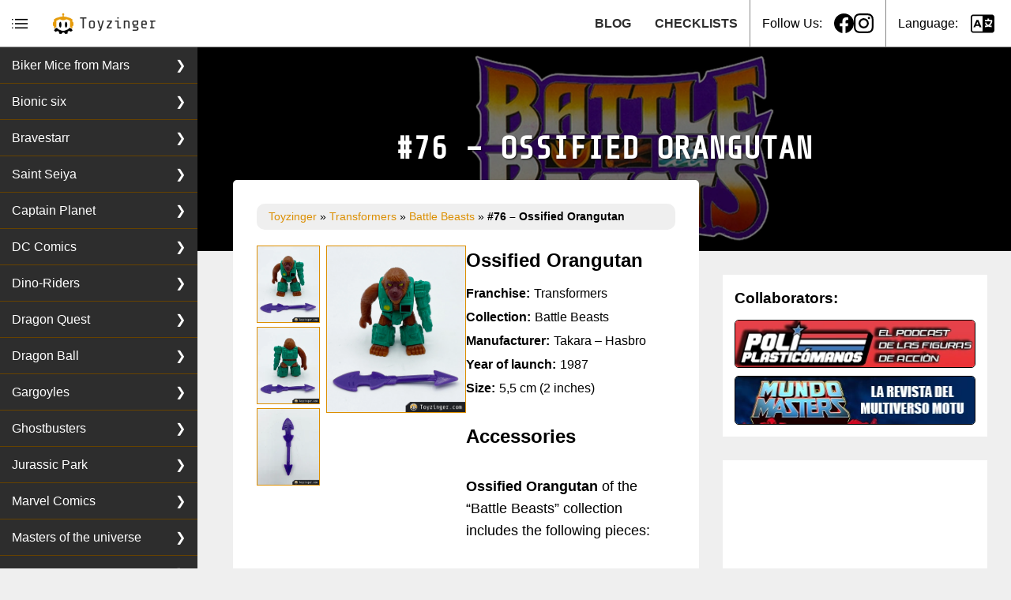

--- FILE ---
content_type: text/html; charset=UTF-8
request_url: https://toyzinger.com/en/transformers/checklist-battle-beasts/76-ossified-orangutan/
body_size: 11360
content:

<!DOCTYPE html>
<html class="" lang="en">
<head><script data-no-optimize="1">var litespeed_docref=sessionStorage.getItem("litespeed_docref");litespeed_docref&&(Object.defineProperty(document,"referrer",{get:function(){return litespeed_docref}}),sessionStorage.removeItem("litespeed_docref"));</script>
    <meta charset="UTF-8">
    <meta http-equiv="X-UA-Compatible" content="IE=edge">
    <meta name="viewport" content="width=device-width, initial-scale=1">
    <link rel="icon" type="image/x-icon" href="https://toyzinger.com/wp-content/themes/toy_theme/assets/images/favicon.png">
    
    <title>#76 - Ossified Orangutan - Battle Beasts</title>
    <!-- Google tag (gtag.js) -->
<script async src="https://www.googletagmanager.com/gtag/js?id=G-0YR8KEB46T"></script>
<script>
  window.dataLayer = window.dataLayer || [];
  function gtag(){dataLayer.push(arguments);}
  gtag('js', new Date());

  gtag('config', 'G-0YR8KEB46T');
</script>    <meta name='robots' content='index, follow, max-image-preview:large, max-snippet:-1, max-video-preview:-1' />
<link rel="alternate" hreflang="en" href="https://toyzinger.com/en/transformers/checklist-battle-beasts/76-ossified-orangutan/" />
<link rel="alternate" hreflang="es" href="https://toyzinger.com/es/transformers/checklist-battle-beasts/76-ossified-orangutan/" />
<link rel="alternate" hreflang="x-default" href="https://toyzinger.com/es/transformers/checklist-battle-beasts/76-ossified-orangutan/" />

	<!-- This site is optimized with the Yoast SEO plugin v26.7 - https://yoast.com/wordpress/plugins/seo/ -->
	<meta name="description" content="Vintage figure &quot;#76 - Ossified Orangutan&quot; from the &quot;Battle Beasts&quot; collection, created by the toy companies Takara and Hasbro in the 80&#039;s" />
	<link rel="canonical" href="https://toyzinger.com/en/transformers/checklist-battle-beasts/76-ossified-orangutan/" />
	<meta property="og:locale" content="en_US" />
	<meta property="og:type" content="article" />
	<meta property="og:title" content="#76 - Ossified Orangutan - Battle Beasts" />
	<meta property="og:description" content="Vintage figure &quot;#76 - Ossified Orangutan&quot; from the &quot;Battle Beasts&quot; collection, created by the toy companies Takara and Hasbro in the 80&#039;s" />
	<meta property="og:url" content="https://toyzinger.com/en/transformers/checklist-battle-beasts/76-ossified-orangutan/" />
	<meta property="og:site_name" content="Toyzinger" />
	<meta property="article:publisher" content="https://www.facebook.com/toyzinger" />
	<meta property="article:modified_time" content="2024-04-29T14:29:00+00:00" />
	<meta property="og:image" content="https://toyzinger.com/wp-content/uploads/2024/02/battle-beasts-figure-checklist.webp" />
	<meta property="og:image:width" content="1200" />
	<meta property="og:image:height" content="300" />
	<meta property="og:image:type" content="image/webp" />
	<meta name="twitter:card" content="summary_large_image" />
	<meta name="twitter:label1" content="Est. reading time" />
	<meta name="twitter:data1" content="1 minute" />
	<script type="application/ld+json" class="yoast-schema-graph">{"@context":"https://schema.org","@graph":[{"@type":"WebPage","@id":"https://toyzinger.com/en/transformers/checklist-battle-beasts/76-ossified-orangutan/","url":"https://toyzinger.com/en/transformers/checklist-battle-beasts/76-ossified-orangutan/","name":"#76 - Ossified Orangutan - Battle Beasts","isPartOf":{"@id":"https://toyzinger.com/en/#website"},"primaryImageOfPage":{"@id":"https://toyzinger.com/en/transformers/checklist-battle-beasts/76-ossified-orangutan/#primaryimage"},"image":{"@id":"https://toyzinger.com/en/transformers/checklist-battle-beasts/76-ossified-orangutan/#primaryimage"},"thumbnailUrl":"https://toyzinger.com/wp-content/uploads/2024/02/battle-beasts-figure-checklist.webp","datePublished":"2024-02-08T18:43:35+00:00","dateModified":"2024-04-29T14:29:00+00:00","description":"Vintage figure \"#76 - Ossified Orangutan\" from the \"Battle Beasts\" collection, created by the toy companies Takara and Hasbro in the 80's","breadcrumb":{"@id":"https://toyzinger.com/en/transformers/checklist-battle-beasts/76-ossified-orangutan/#breadcrumb"},"inLanguage":"en-US","potentialAction":[{"@type":"ReadAction","target":["https://toyzinger.com/en/transformers/checklist-battle-beasts/76-ossified-orangutan/"]}]},{"@type":"ImageObject","inLanguage":"en-US","@id":"https://toyzinger.com/en/transformers/checklist-battle-beasts/76-ossified-orangutan/#primaryimage","url":"https://toyzinger.com/wp-content/uploads/2024/02/battle-beasts-figure-checklist.webp","contentUrl":"https://toyzinger.com/wp-content/uploads/2024/02/battle-beasts-figure-checklist.webp","width":1200,"height":300},{"@type":"BreadcrumbList","@id":"https://toyzinger.com/en/transformers/checklist-battle-beasts/76-ossified-orangutan/#breadcrumb","itemListElement":[{"@type":"ListItem","position":1,"name":"Toyzinger","item":"https://toyzinger.com/en/"},{"@type":"ListItem","position":2,"name":"Transformers","item":"https://toyzinger.com/en/transformers/"},{"@type":"ListItem","position":3,"name":"Battle Beasts","item":"https://toyzinger.com/en/transformers/checklist-battle-beasts/"},{"@type":"ListItem","position":4,"name":"#76 &#8211; Ossified Orangutan"}]},{"@type":"WebSite","@id":"https://toyzinger.com/en/#website","url":"https://toyzinger.com/en/","name":"Toyzinger","description":"Coleccionismo de figuras y juguetes","publisher":{"@id":"https://toyzinger.com/en/#organization"},"potentialAction":[{"@type":"SearchAction","target":{"@type":"EntryPoint","urlTemplate":"https://toyzinger.com/en/?s={search_term_string}"},"query-input":{"@type":"PropertyValueSpecification","valueRequired":true,"valueName":"search_term_string"}}],"inLanguage":"en-US"},{"@type":"Organization","@id":"https://toyzinger.com/en/#organization","name":"Toyzinger","url":"https://toyzinger.com/en/","logo":{"@type":"ImageObject","inLanguage":"en-US","@id":"https://toyzinger.com/en/#/schema/logo/image/","url":"https://toyzinger.com/wp-content/uploads/2022/10/toyzinger_logo.png","contentUrl":"https://toyzinger.com/wp-content/uploads/2022/10/toyzinger_logo.png","width":561,"height":568,"caption":"Toyzinger"},"image":{"@id":"https://toyzinger.com/en/#/schema/logo/image/"},"sameAs":["https://www.facebook.com/toyzinger","https://www.instagram.com/toyzinger_com/"]}]}</script>
	<!-- / Yoast SEO plugin. -->


<link rel="alternate" title="oEmbed (JSON)" type="application/json+oembed" href="https://toyzinger.com/en/wp-json/oembed/1.0/embed?url=https%3A%2F%2Ftoyzinger.com%2Fen%2Ftransformers%2Fchecklist-battle-beasts%2F76-ossified-orangutan%2F" />
<link rel="alternate" title="oEmbed (XML)" type="text/xml+oembed" href="https://toyzinger.com/en/wp-json/oembed/1.0/embed?url=https%3A%2F%2Ftoyzinger.com%2Fen%2Ftransformers%2Fchecklist-battle-beasts%2F76-ossified-orangutan%2F&#038;format=xml" />

<link data-optimized="2" rel="stylesheet" href="https://toyzinger.com/wp-content/litespeed/css/0066cc33fd5564edf86585438113d944.css?ver=6fa8a" />
















<script type="text/javascript" id="wpml-cookie-js-extra">
/* <![CDATA[ */
var wpml_cookies = {"wp-wpml_current_language":{"value":"en","expires":1,"path":"/"}};
var wpml_cookies = {"wp-wpml_current_language":{"value":"en","expires":1,"path":"/"}};
//# sourceURL=wpml-cookie-js-extra
/* ]]> */
</script>
<script type="text/javascript" src="https://toyzinger.com/wp-content/plugins/sitepress-multilingual-cms/res/js/cookies/language-cookie.js?ver=4.6.9" id="wpml-cookie-js" defer="defer" data-wp-strategy="defer"></script>
<script type="text/javascript" src="https://toyzinger.com/wp-content/themes/toy_theme/build/index.js?ver=2.1.1" id="script-js"></script>
<link rel="https://api.w.org/" href="https://toyzinger.com/en/wp-json/" /><link rel="alternate" title="JSON" type="application/json" href="https://toyzinger.com/en/wp-json/wp/v2/pages/17834" /><link rel="EditURI" type="application/rsd+xml" title="RSD" href="https://toyzinger.com/xmlrpc.php?rsd" />
<meta name="generator" content="WordPress 6.9" />
<link rel='shortlink' href='https://toyzinger.com/en/?p=17834' />
<meta name="generator" content="WPML ver:4.6.9 stt:1,2;" />
    <script async src="https://pagead2.googlesyndication.com/pagead/js/adsbygoogle.js?client=ca-pub-2756201544226128" crossorigin="anonymous"></script>
    <link rel="apple-touch-icon" href="https://toyzinger.com/wp-content/themes/toy_theme/assets/images/touch-icon.png">
    <link rel="apple-touch-startup-image" href="https://toyzinger.com/wp-content/themes/toy_theme/assets/images/launch.png">
    <meta name="apple-mobile-web-app-title" content="Toyzinger">
    <meta name="apple-mobile-web-app-capable" content="yes">

</head>
<body>
  <header class="header__base" id="header__component">

  <div class="header__menuBtn header__section">
    <button class="header__menuBtn-button">
      <img class="header__menuBtn-icon" src="https://toyzinger.com/wp-content/themes/toy_theme/assets/icons/menu.svg" alt="menu">
    </button>
  </div>

  <a class="header__logo header__section" href="https://toyzinger.com/en/" title="Toyzinger">
    <img class="header__logo-img" src="https://toyzinger.com/wp-content/themes/toy_theme/assets/images/toyzinger_logo.png" alt="Toyzinger logo">
    <span class="header__logo-text">Toyzinger</span>
  </a>

  <nav class="header__menu">
    <ul id="menu-header-menu-ingles" class="menu"><li id="menu-item-19339" class="menu-item menu-item-type-post_type menu-item-object-page menu-item-19339"><a href="https://toyzinger.com/en/action-figures/">CHECKLISTS</a></li>
<li id="menu-item-19338" class="menu-item menu-item-type-post_type menu-item-object-page menu-item-19338"><a href="https://toyzinger.com/en/blog/">BLOG</a></li>
</ul>  </nav>

  <!-- <div class="header__search header__section">
      </div> -->

  <!-- SOCIAL ICONS = https://simpleicons.org/ -->
  <div class="header__social header__section">
    <span class="header__social-label">Follow Us:</span>
    <ul class="header__social-list">
      <li class="header__social-item">
        <a href="https://www.facebook.com/toyzinger" target="_blank" class="header__social-link" title="facebook coleccion juguetes">
          <img class="header__social-icon" src="https://toyzinger.com/wp-content/themes/toy_theme/assets/icons/facebook.svg" alt="facebook">
        </a>
      </li>
      <li class="header__social-item">
        <a href="https://www.instagram.com/toyzinger_com" target="_blank" class="header__social-link" title="instagram coleccion juguetes">
          <img class="header__social-icon" src="https://toyzinger.com/wp-content/themes/toy_theme/assets/icons/instagram.svg" alt="instagram">
        </a>
      </li>
    </ul>
  </div>

  <!-- LANGUAGE -->
  <div class="header__language header__section">
    <span class="header__language-label">Language:</span>
    <button class="header__language-button">
      <img class="header__language-icon" src="https://toyzinger.com/wp-content/themes/toy_theme/assets/icons/language-3.svg" alt="language">
    </button>

    <div class="header__language-menu">
      <ul id="menu-language-menu" class="menu"><li id="menu-item-wpml-ls-1115-en" class="menu-item wpml-ls-slot-1115 wpml-ls-item wpml-ls-item-en wpml-ls-current-language wpml-ls-menu-item wpml-ls-first-item menu-item-type-wpml_ls_menu_item menu-item-object-wpml_ls_menu_item menu-item-wpml-ls-1115-en"><a href="https://toyzinger.com/en/transformers/checklist-battle-beasts/76-ossified-orangutan/" title="English"><img
            class="wpml-ls-flag"
            src="https://toyzinger.com/wp-content/plugins/sitepress-multilingual-cms/res/flags/en.svg"
            alt=""
            
            
    /><span class="wpml-ls-native" lang="en">English</span></a></li>
<li id="menu-item-wpml-ls-1115-es" class="menu-item wpml-ls-slot-1115 wpml-ls-item wpml-ls-item-es wpml-ls-menu-item wpml-ls-last-item menu-item-type-wpml_ls_menu_item menu-item-object-wpml_ls_menu_item menu-item-wpml-ls-1115-es"><a href="https://toyzinger.com/es/transformers/checklist-battle-beasts/76-ossified-orangutan/" title="Español"><img
            class="wpml-ls-flag"
            src="https://toyzinger.com/wp-content/plugins/sitepress-multilingual-cms/res/flags/es.svg"
            alt=""
            
            
    /><span class="wpml-ls-native" lang="es">Español</span></a></li>
</ul>    </div>

  </div>


</header>
  <div class="web__wrapper">
    <div class="sidebar-menu__wrapper" id="sidebar-menu__component">
  <div class="sidebar-menu__base">
    <div class="sidebar-menu__box">
      <nav class="sidebar-menu__list"><ul id="menu-sidebar-menu" class="menu"><li id="menu-item-20129" class="menu-item menu-item-type-post_type menu-item-object-page menu-item-20129"><a href="https://toyzinger.com/en/biker-mice-from-mars/" title="Biker Mice">Biker Mice from Mars</a></li>
<li id="menu-item-4105" class="menu-item menu-item-type-post_type menu-item-object-page menu-item-4105"><a href="https://toyzinger.com/en/bionic-six/" title="Figures Bionic six">Bionic six</a></li>
<li id="menu-item-22959" class="menu-item menu-item-type-post_type menu-item-object-page menu-item-22959"><a href="https://toyzinger.com/en/bravestarr/" title="Bravestarr collection">Bravestarr</a></li>
<li id="menu-item-33" class="menu-item menu-item-type-post_type menu-item-object-page menu-item-33"><a href="https://toyzinger.com/en/saint-seiya/" title="Figuras Saint Seiya">Saint Seiya</a></li>
<li id="menu-item-8825" class="menu-item menu-item-type-post_type menu-item-object-page menu-item-8825"><a href="https://toyzinger.com/en/captain-planet/" title="Figuras Captain Planet">Captain Planet</a></li>
<li id="menu-item-6611" class="menu-item menu-item-type-post_type menu-item-object-page menu-item-6611"><a href="https://toyzinger.com/en/dc-comics/" title="Figuras DC Comics">DC Comics</a></li>
<li id="menu-item-11021" class="menu-item menu-item-type-post_type menu-item-object-page menu-item-11021"><a href="https://toyzinger.com/en/dino-riders/" title="Figuras Dino-riders">Dino-Riders</a></li>
<li id="menu-item-72" class="menu-item menu-item-type-post_type menu-item-object-page menu-item-72"><a href="https://toyzinger.com/en/dragon-quest/" title="Figuras Dragon Quest">Dragon Quest</a></li>
<li id="menu-item-2035" class="menu-item menu-item-type-post_type menu-item-object-page menu-item-2035"><a href="https://toyzinger.com/en/dragon-ball/" title="Figures Dragon Ball">Dragon Ball</a></li>
<li id="menu-item-3362" class="menu-item menu-item-type-post_type menu-item-object-page menu-item-3362"><a href="https://toyzinger.com/en/gargoyles/" title="Figures Gargoyles">Gargoyles</a></li>
<li id="menu-item-28317" class="menu-item menu-item-type-post_type menu-item-object-page menu-item-28317"><a href="https://toyzinger.com/en/ghostbusters/" title="Figuras Ghostbusters">Ghostbusters</a></li>
<li id="menu-item-32268" class="menu-item menu-item-type-post_type menu-item-object-page menu-item-32268"><a href="https://toyzinger.com/en/jurassic-park/">Jurassic Park</a></li>
<li id="menu-item-21060" class="menu-item menu-item-type-post_type menu-item-object-page menu-item-21060"><a href="https://toyzinger.com/en/marvel-comics/" title="Figuras Marvel">Marvel Comics</a></li>
<li id="menu-item-27" class="menu-item menu-item-type-post_type menu-item-object-page menu-item-27"><a href="https://toyzinger.com/en/masters-of-the-universe/" title="Figures MOTU">Masters of the universe</a></li>
<li id="menu-item-31383" class="menu-item menu-item-type-post_type menu-item-object-page menu-item-31383"><a href="https://toyzinger.com/en/pokemon/" title="Pokemon figures">Pokemon</a></li>
<li id="menu-item-23398" class="menu-item menu-item-type-post_type menu-item-object-page menu-item-23398"><a href="https://toyzinger.com/en/power-rangers/" title="Figuras power rangers">Power Rangers</a></li>
<li id="menu-item-4469" class="menu-item menu-item-type-post_type menu-item-object-page menu-item-4469"><a href="https://toyzinger.com/en/samurai-troopers/" title="Figuras Samurai Troopers">Samurai Troopers</a></li>
<li id="menu-item-4020" class="menu-item menu-item-type-post_type menu-item-object-page menu-item-4020"><a href="https://toyzinger.com/en/silverhawks/" title="Figuras Silverhawks">Silverhawks</a></li>
<li id="menu-item-6282" class="menu-item menu-item-type-post_type menu-item-object-page menu-item-6282"><a href="https://toyzinger.com/en/space-jam/" title="Figuras Space Jam">Space Jam</a></li>
<li id="menu-item-9221" class="menu-item menu-item-type-post_type menu-item-object-page menu-item-9221"><a href="https://toyzinger.com/en/star-wars/" title="Figuras Star wars">Star Wars</a></li>
<li id="menu-item-4657" class="menu-item menu-item-type-post_type menu-item-object-page menu-item-4657"><a href="https://toyzinger.com/en/street-sharks/" title="Figuras Street Sharks">Street Sharks</a></li>
<li id="menu-item-5563" class="menu-item menu-item-type-post_type menu-item-object-page menu-item-5563"><a href="https://toyzinger.com/en/thundercats/" title="Figuras Thundercats">Thundercats</a></li>
<li id="menu-item-32" class="menu-item menu-item-type-post_type menu-item-object-page menu-item-32"><a href="https://toyzinger.com/en/teenage-mutant-ninja-turtles/" title="Figuras Tortugas Ninja">TMNT</a></li>
<li id="menu-item-123" class="menu-item menu-item-type-post_type menu-item-object-page menu-item-123"><a href="https://toyzinger.com/en/toxic-crusaders/" title="Figuras Toxic Crusaders">Toxic Crusaders</a></li>
<li id="menu-item-12568" class="menu-item menu-item-type-post_type menu-item-object-page current-page-ancestor menu-item-12568"><a href="https://toyzinger.com/en/transformers/" title="Figures Transformers">Transformers</a></li>
<li id="menu-item-11848" class="menu-item menu-item-type-post_type menu-item-object-page menu-item-11848"><a href="https://toyzinger.com/en/wrestling/" title="Figuras Wrestling">Wrestling</a></li>
</ul></nav>    </div>
  </div>
</div>
    <div class="web__rigth">
      <main class="web__main">

  <div class="jumbotron__base">
  <figure class="jumbotron__image"> <img width="1200" height="300" src="https://toyzinger.com/wp-content/uploads/2024/02/battle-beasts-figure-checklist.webp" class="attachment-post-thumbnail size-post-thumbnail wp-post-image" alt="" decoding="async" fetchpriority="high" srcset="https://toyzinger.com/wp-content/uploads/2024/02/battle-beasts-figure-checklist.webp 1200w, https://toyzinger.com/wp-content/uploads/2024/02/battle-beasts-figure-checklist-300x75.webp 300w, https://toyzinger.com/wp-content/uploads/2024/02/battle-beasts-figure-checklist-1024x256.webp 1024w, https://toyzinger.com/wp-content/uploads/2024/02/battle-beasts-figure-checklist-768x192.webp 768w" sizes="(max-width: 1200px) 100vw, 1200px" /> </figure>
  <h1 class="jumbotron__title"> #76 &#8211; Ossified Orangutan </h1>
</div>
  <div class="web__content">
    <div class="web__box">
      <main class="main__base">

        <div class="main__box">
          <div id="breadcrumb" class="breadcrumb"><span><span><a href="https://toyzinger.com/en/">Toyzinger</a></span> » <span><a href="https://toyzinger.com/en/transformers/">Transformers</a></span> » <span><a href="https://toyzinger.com/en/transformers/checklist-battle-beasts/">Battle Beasts</a></span> » <span class="breadcrumb_last" aria-current="page"><strong>#76 &#8211; Ossified Orangutan</strong></span></span></div>          
<div class="wp-block-columns is-layout-flex wp-container-core-columns-is-layout-9d6595d7 wp-block-columns-is-layout-flex">
<div class="wp-block-column is-layout-flow wp-block-column-is-layout-flow">
<div class="toy-gallery__base" data-component="toyGalleryV2Component"><div class="toy-gallery__box"><div class="toy-gallery__list"><img decoding="async" src="https://toyzinger.com/wp-content/uploads/2024/02/battle-beasts-76-ossified-orangutan-250x300.webp" alt="Battle Beasts - 76 - Ossified Orangutan" id="12564" data-full="https://toyzinger.com/wp-content/uploads/2024/02/battle-beasts-76-ossified-orangutan.webp"><img decoding="async" src="https://toyzinger.com/wp-content/uploads/2024/02/battle-beasts-76-ossified-orangutan-back-250x300.webp" alt="Battle Beasts - 76 - Ossified Orangutan" id="12562" data-full="https://toyzinger.com/wp-content/uploads/2024/02/battle-beasts-76-ossified-orangutan-back.webp"><img decoding="async" src="https://toyzinger.com/wp-content/uploads/2024/02/battle-beasts-76-ossified-orangutan-weapon-250x300.webp" alt="Battle Beasts - 76 - Ossified Orangutan" id="12563" data-full="https://toyzinger.com/wp-content/uploads/2024/02/battle-beasts-76-ossified-orangutan-weapon.webp"></div><div class="toy-gallery__main"><img decoding="async" src="https://toyzinger.com/wp-content/uploads/2024/02/battle-beasts-76-ossified-orangutan.webp" alt="Battle Beasts - 76 - Ossified Orangutan"></div></div></div>
</div>



<div class="wp-block-column is-layout-flow wp-block-column-is-layout-flow">
<div class="wp-block-toyzinger-toy-data-sheet toy-data-sheet__base" itemscope="" itemtype="http://schema.org/Product"><h2 class="toy-data-sheet__title" itemprop="name">Ossified Orangutan</h2><ul class="toy-data-sheet__list"><li class="toy-data-sheet__item"><span class="toy-data-sheet__label">Franchise:</span><span class="toy-data-sheet__value" itemprop="disambiguatingDescription">Transformers</span></li><li class="toy-data-sheet__item"><span class="toy-data-sheet__label">Collection:</span><span class="toy-data-sheet__value">Battle Beasts</span></li><li class="toy-data-sheet__item"><span class="toy-data-sheet__label">Manufacturer:</span><span class="toy-data-sheet__value" itemprop="brand">Takara &#8211; Hasbro</span></li><li class="toy-data-sheet__item"><span class="toy-data-sheet__label">Year of launch:</span><span class="toy-data-sheet__value" itemprop="releaseDate">1987</span></li><li class="toy-data-sheet__item"><span class="toy-data-sheet__label">Size:</span><span class="toy-data-sheet__value" itemprop="size">5,5 cm</span> (2 inches)</li></ul></div>



<p></p>



<h2 class="wp-block-heading">Accessories</h2>



<p></p>



<p><strong>Ossified Orangutan</strong> of the &#8220;Battle Beasts&#8221; collection includes the following pieces:</p>



<div class="wp-block-advgb-list"><ul class="advgblist-1813dbae-fcef-40ec-9cfe-fbdb50d9763a advgb-list advgb-list-minus">
<li>Figure</li>



<li>Weapon</li>
</ul></div>
</div>
</div>



<h3 class="wp-block-heading">Curiosities of the figure:</h3>



<p></p>



<p><strong>Ossified Orangutan</strong> is part of the &#8220;Series 3&#8221; figures in the collection <strong>Battle Beast</strong>. All figures in this collection have an assigned number, in this case it is <strong>&#8220;76&#8221;</strong>. Both the figure and his weapon have that number embedded somewhere on the piece.</p>



<p></p>



<p>These rubber humanoid animal figurines have a sticker that when rubbed with your finger shows one of the three elements: fire, water, wood. Thus creating a sort of &#8220;Rock, Paper, Scissors&#8221; game.</p>
        </div>

        
<section class="figure-siblings__wrapper">
  <h3 class="figure-siblings__title">More items of this collection:</h3>
  <div class="figure-siblings__items">
    <a class="figure-siblings__link" title="#75 - Pugnacious Penguin" href="https://toyzinger.com/en/transformers/checklist-battle-beasts/75-pugnacious-penguin/">
      <div class="figure-siblings__icon"><i>➤</i></div>
      <span class="figure-siblings__text">#75 - Pugnacious Penguin</span>
    </a>
    <div class="figure-siblings__separator">&nbsp;</div>
    <a class="figure-siblings__link" title="#75 - Pugnacious Penguin" href="https://toyzinger.com/en/transformers/checklist-battle-beasts/01-pirate-lion/">
      <span class="figure-siblings__text">#01 - Pirate Lion</span>
      <div class="figure-siblings__icon"><i>➤</i></div>
    </a>
  </div>
</section>        

  <div class="last-posts__wrapper">
    <h3 class="last-posts__headline">LATEST POST...</h3>
    <div class="last-posts__flex">

      <a class="last-posts__link" href="https://toyzinger.com/en/blog/pokemon-tomy-ranking-de-rareza/">
      <article class="last-posts__article">
        <figure class="last-posts__image"><img width="1200" height="300" src="https://toyzinger.com/wp-content/uploads/2025/06/pokemon-vintage-figures.webp" class="attachment-post-thumbnail size-post-thumbnail wp-post-image" alt="Pokemon figures" decoding="async" srcset="https://toyzinger.com/wp-content/uploads/2025/06/pokemon-vintage-figures.webp 1200w, https://toyzinger.com/wp-content/uploads/2025/06/pokemon-vintage-figures-300x75.webp 300w, https://toyzinger.com/wp-content/uploads/2025/06/pokemon-vintage-figures-1024x256.webp 1024w, https://toyzinger.com/wp-content/uploads/2025/06/pokemon-vintage-figures-768x192.webp 768w, https://toyzinger.com/wp-content/uploads/2025/06/pokemon-vintage-figures-180x45.webp 180w" sizes="(max-width: 1200px) 100vw, 1200px" /></figure>
        <div class="last-posts__content">
          <h4 class="last-posts__title">Pokemon Tomy, rarity ranking</h4>
          <div class="last-posts__excerpt"><p>The collection of Pokemon figures released by Tomy in the first generation (Kanto) is undoubtedly the most iconic, desired and valued by collectors around the world. Not only because of their age, but also because they were the first physical figures ever produced of the characters of the famous franchise. The challenge of completing the [&hellip;]</p>
</div>
        </div>
      </article>
    </a>
      <a class="last-posts__link" href="https://toyzinger.com/en/blog/historia-de-los-street-sharks/">
      <article class="last-posts__article">
        <figure class="last-posts__image"><img width="1200" height="300" src="https://toyzinger.com/wp-content/uploads/2023/04/street-sharks-coleccion-figuras-02.jpg" class="attachment-post-thumbnail size-post-thumbnail wp-post-image" alt="" decoding="async" srcset="https://toyzinger.com/wp-content/uploads/2023/04/street-sharks-coleccion-figuras-02.jpg 1200w, https://toyzinger.com/wp-content/uploads/2023/04/street-sharks-coleccion-figuras-02-300x75.jpg 300w, https://toyzinger.com/wp-content/uploads/2023/04/street-sharks-coleccion-figuras-02-1024x256.jpg 1024w, https://toyzinger.com/wp-content/uploads/2023/04/street-sharks-coleccion-figuras-02-768x192.jpg 768w" sizes="(max-width: 1200px) 100vw, 1200px" /></figure>
        <div class="last-posts__content">
          <h4 class="last-posts__title">The story of Street Sharks</h4>
          <div class="last-posts__excerpt"><p>If you grew up in the &#8217;90s, you probably remember those giant sharks with abs of steel, sunglasses and roller skates, spouting phrases like &#8220;let&#8217;s bite the asphalt!&#8221;. Yes, they were the Street Sharks, a franchise born in the height of the fever for anthropomorphic mutant heroes, when any muscular creature with a radical attitude [&hellip;]</p>
</div>
        </div>
      </article>
    </a>
      <a class="last-posts__link" href="https://toyzinger.com/en/blog/del-vengador-toxico-a-los-toxic-crusaders/">
      <article class="last-posts__article">
        <figure class="last-posts__image"><img width="1200" height="300" src="https://toyzinger.com/wp-content/uploads/2022/10/toxic-crusader-figure-collection.jpg" class="attachment-post-thumbnail size-post-thumbnail wp-post-image" alt="" decoding="async" loading="lazy" srcset="https://toyzinger.com/wp-content/uploads/2022/10/toxic-crusader-figure-collection.jpg 1200w, https://toyzinger.com/wp-content/uploads/2022/10/toxic-crusader-figure-collection-300x75.jpg 300w, https://toyzinger.com/wp-content/uploads/2022/10/toxic-crusader-figure-collection-1024x256.jpg 1024w, https://toyzinger.com/wp-content/uploads/2022/10/toxic-crusader-figure-collection-768x192.jpg 768w" sizes="auto, (max-width: 1200px) 100vw, 1200px" /></figure>
        <div class="last-posts__content">
          <h4 class="last-posts__title">From the &#8220;Toxic Avenger&#8221; to the &#8220;Toxic Crusaders&#8221;</h4>
          <div class="last-posts__excerpt"><p>In 1984, the studio Troma Entertainment released The Toxic Avenger, a film that would become a cult classic in the B-movie genre. Directed by Lloyd Kaufman and Michael Herz, the film combined gore, black humor and an environmentalist message within an unconventional superhero story. The story follows Melvin Ferd, a bumbling janitor who, after falling [&hellip;]</p>
</div>
        </div>
      </article>
    </a>
  
  </div>
  </div>


        <div class="main__box main__box--ad">
  <script async src="https://pagead2.googlesyndication.com/pagead/js/adsbygoogle.js?client=ca-pub-2756201544226128" crossorigin="anonymous"></script>
  <!-- End Post Ad -->
  <ins class="adsbygoogle"
      style="display:block"
      data-ad-client="ca-pub-2756201544226128"
      data-ad-slot="5916028276"
      data-ad-format="auto"
      data-full-width-responsive="true"></ins>
  <script>(adsbygoogle = window.adsbygoogle || []).push({});</script>
</div>
      </main>

      <aside class="aside__base">

  
  <!-- COLABORADORES -->
  <div class="aside__box aside__colaboradores">
      <h6 class="aside__colaboradores-title">Collaborators:</h6>
            <a class="aside__colaboradores-link" href="https://poliplasticomanos.blogspot.com/" target="_blank" title="Podcast figuras de acción">
        <img class="aside__colaboradores-image" src="https://toyzinger.com/wp-content/themes/toy_theme/assets/colaboradores/poliplasticomanos-podcast-figuras.webp" alt="Poliplasticomanos - Podcast figuras de acción">
      </a>
      <a class="aside__colaboradores-link" href="https://mundomasters.es/" target="_blank" title="Revista MOTU">
        <img class="aside__colaboradores-image" src="https://toyzinger.com/wp-content/themes/toy_theme/assets/colaboradores/mundo-masters-motu-revista.webp" alt="Mundo Masters - Revista Multiverso MOTU">
      </a>
  </div>

  <div class="aside__box aside__ad">
  <script async src="https://pagead2.googlesyndication.com/pagead/js/adsbygoogle.js?client=ca-pub-2756201544226128" crossorigin="anonymous"></script>
  <!-- Aside Ad -->
  <ins class="adsbygoogle"
      style="display:inline-block;width:305px;height:700px"
      data-ad-client="ca-pub-2756201544226128"
      data-ad-slot="2341930562"></ins>
  <script>(adsbygoogle = window.adsbygoogle || []).push({});</script>
</div>
</aside>
    </div>
  </div>




      </main> <!-- close .web__content -->
      <footer class="footer__base">
  <div class="footer__utils">
    <!-- FOOTER IDIOMA -->
    <div class="footer__lang">
      <h6 class="footer__headings">Change Language</h6>
      <ul id="menu-language-menu-1" class="menu"><li class="menu-item wpml-ls-slot-1115 wpml-ls-item wpml-ls-item-en wpml-ls-current-language wpml-ls-menu-item wpml-ls-first-item menu-item-type-wpml_ls_menu_item menu-item-object-wpml_ls_menu_item menu-item-wpml-ls-1115-en"><a href="https://toyzinger.com/en/transformers/checklist-battle-beasts/76-ossified-orangutan/" title="English"><img
            class="wpml-ls-flag"
            src="https://toyzinger.com/wp-content/plugins/sitepress-multilingual-cms/res/flags/en.svg"
            alt=""
            
            
    /><span class="wpml-ls-native" lang="en">English</span></a></li>
<li class="menu-item wpml-ls-slot-1115 wpml-ls-item wpml-ls-item-es wpml-ls-menu-item wpml-ls-last-item menu-item-type-wpml_ls_menu_item menu-item-object-wpml_ls_menu_item menu-item-wpml-ls-1115-es"><a href="https://toyzinger.com/es/transformers/checklist-battle-beasts/76-ossified-orangutan/" title="Español"><img
            class="wpml-ls-flag"
            src="https://toyzinger.com/wp-content/plugins/sitepress-multilingual-cms/res/flags/es.svg"
            alt=""
            
            
    /><span class="wpml-ls-native" lang="es">Español</span></a></li>
</ul>    </div>
    <!-- FOOTER SOCIAL -->
    <div class="footer__social">
      <h6 class="footer__headings">Follow Us</h6>
      <ul id="menu-social-menu" class="menu"><li id="menu-item-2027" class="menu-item menu-item-type-custom menu-item-object-custom menu-item-2027"><a target="_blank" href="https://www.facebook.com/toyzinger">Facebook</a></li>
<li id="menu-item-2028" class="menu-item menu-item-type-custom menu-item-object-custom menu-item-2028"><a target="_blank" href="https://www.instagram.com/toyzinger_com/">Instagram</a></li>
</ul>    </div>
    <!-- FOOTER COPY -->
    <div class="footer__legal">
      <h6 class="footer__headings">Other Links</h6>
      <ul id="menu-legal-menu" class="menu"><li id="menu-item-2026" class="menu-item menu-item-type-post_type menu-item-object-page menu-item-2026"><a href="https://toyzinger.com/en/cookies-policy-gdpr/" title="Politica de Cookies">Cookies Policy &#8211; GDPR</a></li>
<li id="menu-item-2031" class="menu-item menu-item-type-post_type menu-item-object-page menu-item-2031"><a href="https://toyzinger.com/en/contact-us/" title="Contactanos">Contact us</a></li>
</ul>    </div>
  </div>

  <div class="footer__retromode">
    <h6 class="footer__headings">Use the Delorean to Timetravel...</h6>
    
<div class="retromode__base" id="retromode__component">
  <div class="retromode__road">
    <input class="retromode__checkbox" type="checkbox" id="retromode__check"  />
    <label class="retromode__car" for="retromode__check">
      <img src="https://toyzinger.com/wp-content/themes/toy_theme/assets/images/pixel-delorean.png" alt="Retro Delorean">
    </label>
    <div class="retromode__fire" style='background-image:url("https://toyzinger.com/wp-content/themes/toy_theme/assets/images/pixel-fire.png");'></div>
  </div>
</div>  </div>
</footer>      
<button class="backtotop__button" id="backtotop__component">&#8682;</button>
      <script type="speculationrules">
{"prefetch":[{"source":"document","where":{"and":[{"href_matches":"/en/*"},{"not":{"href_matches":["/wp-*.php","/wp-admin/*","/wp-content/uploads/*","/wp-content/*","/wp-content/plugins/*","/wp-content/themes/toy_theme/*","/en/*\\?(.+)"]}},{"not":{"selector_matches":"a[rel~=\"nofollow\"]"}},{"not":{"selector_matches":".no-prefetch, .no-prefetch a"}}]},"eagerness":"conservative"}]}
</script>
<script type="text/javascript" src="https://toyzinger.com/wp-content/plugins/toy-gutenberg/build/publish.js?ver=1767644398" id="toy-publish-scripts-js"></script>
<script type="text/javascript" src="https://toyzinger.com/wp-includes/js/jquery/jquery.min.js?ver=3.7.1" id="jquery-core-js"></script>
<script type="text/javascript" src="https://toyzinger.com/wp-includes/js/jquery/jquery-migrate.min.js?ver=3.4.1" id="jquery-migrate-js"></script>
<script id="wp-emoji-settings" type="application/json">
{"baseUrl":"https://s.w.org/images/core/emoji/17.0.2/72x72/","ext":".png","svgUrl":"https://s.w.org/images/core/emoji/17.0.2/svg/","svgExt":".svg","source":{"concatemoji":"https://toyzinger.com/wp-includes/js/wp-emoji-release.min.js?ver=6.9"}}
</script>
<script type="module">
/* <![CDATA[ */
/*! This file is auto-generated */
const a=JSON.parse(document.getElementById("wp-emoji-settings").textContent),o=(window._wpemojiSettings=a,"wpEmojiSettingsSupports"),s=["flag","emoji"];function i(e){try{var t={supportTests:e,timestamp:(new Date).valueOf()};sessionStorage.setItem(o,JSON.stringify(t))}catch(e){}}function c(e,t,n){e.clearRect(0,0,e.canvas.width,e.canvas.height),e.fillText(t,0,0);t=new Uint32Array(e.getImageData(0,0,e.canvas.width,e.canvas.height).data);e.clearRect(0,0,e.canvas.width,e.canvas.height),e.fillText(n,0,0);const a=new Uint32Array(e.getImageData(0,0,e.canvas.width,e.canvas.height).data);return t.every((e,t)=>e===a[t])}function p(e,t){e.clearRect(0,0,e.canvas.width,e.canvas.height),e.fillText(t,0,0);var n=e.getImageData(16,16,1,1);for(let e=0;e<n.data.length;e++)if(0!==n.data[e])return!1;return!0}function u(e,t,n,a){switch(t){case"flag":return n(e,"\ud83c\udff3\ufe0f\u200d\u26a7\ufe0f","\ud83c\udff3\ufe0f\u200b\u26a7\ufe0f")?!1:!n(e,"\ud83c\udde8\ud83c\uddf6","\ud83c\udde8\u200b\ud83c\uddf6")&&!n(e,"\ud83c\udff4\udb40\udc67\udb40\udc62\udb40\udc65\udb40\udc6e\udb40\udc67\udb40\udc7f","\ud83c\udff4\u200b\udb40\udc67\u200b\udb40\udc62\u200b\udb40\udc65\u200b\udb40\udc6e\u200b\udb40\udc67\u200b\udb40\udc7f");case"emoji":return!a(e,"\ud83e\u1fac8")}return!1}function f(e,t,n,a){let r;const o=(r="undefined"!=typeof WorkerGlobalScope&&self instanceof WorkerGlobalScope?new OffscreenCanvas(300,150):document.createElement("canvas")).getContext("2d",{willReadFrequently:!0}),s=(o.textBaseline="top",o.font="600 32px Arial",{});return e.forEach(e=>{s[e]=t(o,e,n,a)}),s}function r(e){var t=document.createElement("script");t.src=e,t.defer=!0,document.head.appendChild(t)}a.supports={everything:!0,everythingExceptFlag:!0},new Promise(t=>{let n=function(){try{var e=JSON.parse(sessionStorage.getItem(o));if("object"==typeof e&&"number"==typeof e.timestamp&&(new Date).valueOf()<e.timestamp+604800&&"object"==typeof e.supportTests)return e.supportTests}catch(e){}return null}();if(!n){if("undefined"!=typeof Worker&&"undefined"!=typeof OffscreenCanvas&&"undefined"!=typeof URL&&URL.createObjectURL&&"undefined"!=typeof Blob)try{var e="postMessage("+f.toString()+"("+[JSON.stringify(s),u.toString(),c.toString(),p.toString()].join(",")+"));",a=new Blob([e],{type:"text/javascript"});const r=new Worker(URL.createObjectURL(a),{name:"wpTestEmojiSupports"});return void(r.onmessage=e=>{i(n=e.data),r.terminate(),t(n)})}catch(e){}i(n=f(s,u,c,p))}t(n)}).then(e=>{for(const n in e)a.supports[n]=e[n],a.supports.everything=a.supports.everything&&a.supports[n],"flag"!==n&&(a.supports.everythingExceptFlag=a.supports.everythingExceptFlag&&a.supports[n]);var t;a.supports.everythingExceptFlag=a.supports.everythingExceptFlag&&!a.supports.flag,a.supports.everything||((t=a.source||{}).concatemoji?r(t.concatemoji):t.wpemoji&&t.twemoji&&(r(t.twemoji),r(t.wpemoji)))});
//# sourceURL=https://toyzinger.com/wp-includes/js/wp-emoji-loader.min.js
/* ]]> */
</script>

      </div> <!-- close .web__rigth -->
      </div> <!-- close .web__wrapper -->
  <script data-no-optimize="1">var litespeed_vary=document.cookie.replace(/(?:(?:^|.*;\s*)_lscache_vary\s*\=\s*([^;]*).*$)|^.*$/,"");litespeed_vary||fetch("/wp-content/plugins/litespeed-cache/guest.vary.php",{method:"POST",cache:"no-cache",redirect:"follow"}).then(e=>e.json()).then(e=>{console.log(e),e.hasOwnProperty("reload")&&"yes"==e.reload&&(sessionStorage.setItem("litespeed_docref",document.referrer),window.location.reload(!0))});</script></body>
</html>

<!-- Page cached by LiteSpeed Cache 7.7 on 2026-01-21 16:35:42 -->
<!-- Guest Mode -->

--- FILE ---
content_type: text/html; charset=utf-8
request_url: https://www.google.com/recaptcha/api2/aframe
body_size: 268
content:
<!DOCTYPE HTML><html><head><meta http-equiv="content-type" content="text/html; charset=UTF-8"></head><body><script nonce="2i--dLPR8lb-xkRWYr76Gg">/** Anti-fraud and anti-abuse applications only. See google.com/recaptcha */ try{var clients={'sodar':'https://pagead2.googlesyndication.com/pagead/sodar?'};window.addEventListener("message",function(a){try{if(a.source===window.parent){var b=JSON.parse(a.data);var c=clients[b['id']];if(c){var d=document.createElement('img');d.src=c+b['params']+'&rc='+(localStorage.getItem("rc::a")?sessionStorage.getItem("rc::b"):"");window.document.body.appendChild(d);sessionStorage.setItem("rc::e",parseInt(sessionStorage.getItem("rc::e")||0)+1);localStorage.setItem("rc::h",'1769034016708');}}}catch(b){}});window.parent.postMessage("_grecaptcha_ready", "*");}catch(b){}</script></body></html>